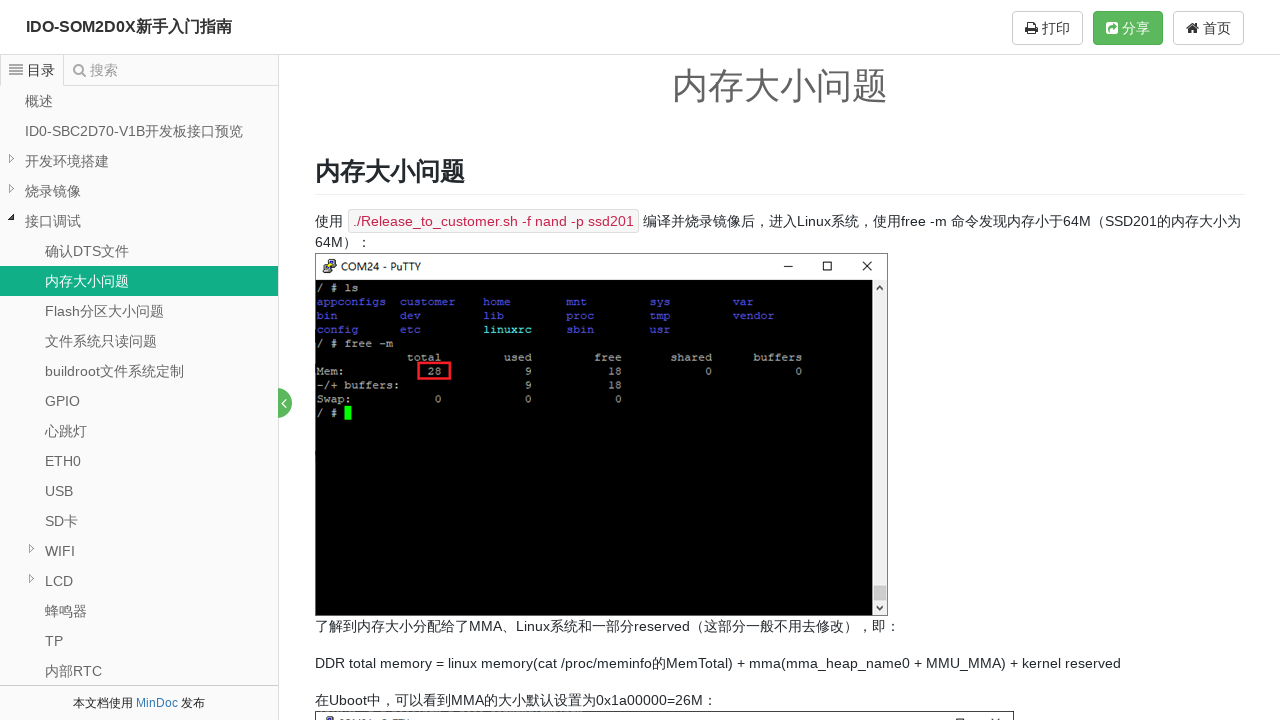

--- FILE ---
content_type: text/html; charset=utf-8
request_url: http://doc.industio.com/docs/ido-som2d0x-start/ido-som2d0x-start-1ctpi73u82nvb
body_size: 6531
content:
<!DOCTYPE html>
<html lang="zh-CN">
<head>

    <title>内存大小问题 - Powered by MinDoc</title>

    <meta charset="utf-8">
    <meta http-equiv="X-UA-Compatible" content="IE=edge">
    <meta name="viewport" content="width=device-width, initial-scale=1">
    <meta name="renderer" content="webkit">
    <meta name="author" content="Minho" />
    <meta name="site" content="https://www.iminho.me" />
    <meta name="keywords" content="MinDoc,文档在线管理系统,WIKI,wiki,wiki在线,文档在线管理,接口文档在线管理,接口文档管理,IDO-SOM2D0X新手入门指南,内存大小问题">
    <meta name="description" content="内存大小问题-">

    
    <link href="/static/bootstrap/css/bootstrap.min.css" rel="stylesheet">

    <link href="/static/jstree/3.3.4/themes/default/style.min.css" rel="stylesheet">
    <link href="/static/font-awesome/css/font-awesome.min.css" rel="stylesheet">
    <link href="/static/nprogress/nprogress.css" rel="stylesheet">
    <link href="/static/css/kancloud.css?v=20200501164621" rel="stylesheet">
    <link href="/static/css/jstree.css" rel="stylesheet">
    <link href="/static/editor.md/lib/mermaid/mermaid.css?v=20200501164712" rel="stylesheet">
    <link href="/static/editor.md/lib/sequence/sequence-diagram-min.css?v=20200501164659" rel="stylesheet">
    <link href="/static/editor.md/css/editormd.preview.css?v=20200501164634" rel="stylesheet">
    <link href="/static/css/markdown.preview.css?v=20200501164621" rel="stylesheet">
    <link href="/static/editor.md/lib/highlight/styles/github.css?v=20200501164813" rel="stylesheet">
    <link href="/static/katex/katex.min.css" rel="stylesheet">
    <link href="/static/css/print.css?v=20200501164621" media="print" rel="stylesheet">

    <script type="text/javascript">window.book={"identify":"ido-som2d0x-start"};</script>
</head>
<body>
<div class="m-manual manual-mode-view manual-reader">
    <header class="navbar navbar-static-top manual-head" role="banner">
        <div class="container-fluid">
            <div class="navbar-header pull-left manual-title">
                <span class="slidebar" id="slidebar"><i class="fa fa-align-justify"></i></span>
                <a href="http://doc.industio.com/docs/ido-som2d0x-start" title="IDO-SOM2D0X新手入门指南" class="book-title">IDO-SOM2D0X新手入门指南</a>
                <span style="font-size: 12px;font-weight: 100;"></span>
            </div>
            <div class="navbar-header pull-right manual-menu">
                <a href="javascript:window.print();" id="printSinglePage" class="btn btn-default" style="margin-right: 10px;"><i class="fa fa-print"></i> 打印</a>
                
                <div class="dropdown pull-right" style="margin-right: 10px;">
                    <a href="http://doc.industio.com/" class="btn btn-default"><i class="fa fa-home" aria-hidden="true"></i> 首页</a>
                </div>
                <div class="dropdown pull-right" style="margin-right: 10px;">
                
                
                    <button type="button" class="btn btn-success" data-toggle="modal" data-target="#shareProject"><i class="fa fa-share-square" aria-hidden="true"></i> 分享</button>
                
                
                </div>
                
            </div>
        </div>
    </header>
    <article class="container-fluid manual-body">
        <div class="manual-left">
            <div class="manual-tab">
                <div class="tab-navg">
                    <span data-mode="view" class="navg-item active"><i class="fa fa-align-justify"></i><b class="text">目录</b></span>
                    <span data-mode="search" class="navg-item"><i class="fa fa-search"></i><b class="text">搜索</b></span>
                </div>
                <div class="tab-util">
                    <span class="manual-fullscreen-switch">
                        <b class="open fa fa-angle-right" title="展开"></b>
                        <b class="close fa fa-angle-left" title="关闭"></b>
                    </span>
                </div>
                <div class="tab-wrap">
                    <div class="tab-item manual-catalog">
                        <div class="catalog-list read-book-preview" id="sidebar">
                        <ul><li id="381" class="jstree-open"><a href="http://doc.industio.com/docs/ido-som2d0x-start/ido-som2d0x-start-1ctpf8rg06ct0" title="概述" data-version="1630917135">概述</a></li><li id="382" class="jstree-open"><a href="http://doc.industio.com/docs/ido-som2d0x-start/ido-som2d0x-start-jiekouyulan" title="ID0-SBC2D70-V1B开发板接口预览" data-version="1682221471">ID0-SBC2D70-V1B开发板接口预览</a></li><li id="383"><a href="http://doc.industio.com/docs/ido-som2d0x-start/ido-som2d0x-start-huanjingdajian" title="开发环境搭建" data-version="1618817517">开发环境搭建</a><ul><li id="384"><a href="http://doc.industio.com/docs/ido-som2d0x-start/ido-som2d0x-start-SDK_source" title="获取SDK源码" data-version="1619678012">获取SDK源码</a></li><li id="385"><a href="http://doc.industio.com/docs/ido-som2d0x-start/ido-som2d0x-start-bianyilian" title="安装交叉编译链" data-version="1618915144">安装交叉编译链</a></li><li id="386"><a href="http://doc.industio.com/docs/ido-som2d0x-start/ido-som2d0x-start-chucibianyi" title="初次编译" data-version="1619679307">初次编译</a></li></ul></li><li id="387"><a href="http://doc.industio.com/docs/ido-som2d0x-start/ido-som2d0x-start-1ctph3edl6kjo" title="烧录镜像" data-version="1618816688">烧录镜像</a><ul><li id="388"><a href="http://doc.industio.com/docs/ido-som2d0x-start/ido-som2d0x-start-1ctph6de4h67p" title="ISP工具烧录Uboot" data-version="1621393028">ISP工具烧录Uboot</a></li><li id="389"><a href="http://doc.industio.com/docs/ido-som2d0x-start/ido-som2d0x-start-1ctphgjc7mdvf" title="网口更新固件" data-version="1619426426">网口更新固件</a></li><li id="582"><a href="http://doc.industio.com/docs/ido-som2d0x-start/ido-som2d0x-start-1d9o7eddtn488" title="ISP烧录uboot遇到问题解决方法" data-version="1649751702">ISP烧录uboot遇到问题解决方法</a></li></ul></li><li id="390" class="jstree-open"><a href="http://doc.industio.com/docs/ido-som2d0x-start/ido-som2d0x-start-1ctphsbt4ffvm" title="接口调试" data-version="1618817582">接口调试</a><ul><li id="391"><a href="http://doc.industio.com/docs/ido-som2d0x-start/ido-som2d0x-start-1ctpi10lffv8m" title="确认DTS文件" data-version="1618817793">确认DTS文件</a></li><li id="392"><a href="http://doc.industio.com/docs/ido-som2d0x-start/ido-som2d0x-start-1ctpi73u82nvb" title="内存大小问题" data-version="1621836463" class="jstree-clicked">内存大小问题</a></li><li id="393"><a href="http://doc.industio.com/docs/ido-som2d0x-start/ido-som2d0x-start-1ctpiedc1f0rf" title="Flash分区大小问题" data-version="1619678931">Flash分区大小问题</a></li><li id="394"><a href="http://doc.industio.com/docs/ido-som2d0x-start/ido-som2d0x-start-1ctpio3t7urm1" title="文件系统只读问题" data-version="1623402728">文件系统只读问题</a></li><li id="395"><a href="http://doc.industio.com/docs/ido-som2d0x-start/ido-som2d0x-start-1ctpitbo8rtku" title="buildroot文件系统定制" data-version="1619426647">buildroot文件系统定制</a></li><li id="396"><a href="http://doc.industio.com/docs/ido-som2d0x-start/ido-som2d0x-start-1ctpju1ek2b27" title="GPIO" data-version="1623131992">GPIO</a></li><li id="479"><a href="http://doc.industio.com/docs/ido-som2d0x-start/ido-som2d0x-start-1cufmfk1tfh5k" title="心跳灯" data-version="1626142483">心跳灯</a></li><li id="397"><a href="http://doc.industio.com/docs/ido-som2d0x-start/ido-som2d0x-start-1ctpp9ooqid9g" title="ETH0" data-version="1618825980">ETH0</a></li><li id="398"><a href="http://doc.industio.com/docs/ido-som2d0x-start/ido-som2d0x-start-1ctpplf84tk58" title="USB" data-version="1624517156">USB</a></li><li id="399"><a href="http://doc.industio.com/docs/ido-som2d0x-start/ido-som2d0x-start-1ctrjk62habsr" title="SD卡" data-version="1626140603">SD卡</a></li><li id="400"><a href="http://doc.industio.com/docs/ido-som2d0x-start/ido-som2d0x-start-1ctrk18dhvl8v" title="WIFI" data-version="1618915341">WIFI</a><ul><li id="401"><a href="http://doc.industio.com/docs/ido-som2d0x-start/ido-som2d0x-start-1ctrsdi4ju8m4" title="STA模式" data-version="1631694140">STA模式</a></li><li id="402"><a href="http://doc.industio.com/docs/ido-som2d0x-start/ido-som2d0x-start-1ctrsdugoaf0o" title="AP模式" data-version="1678863404">AP模式</a></li></ul></li><li id="403"><a href="http://doc.industio.com/docs/ido-som2d0x-start/ido-som2d0x-start-1ctrt0ros43mc" title="LCD " data-version="1634640800">LCD </a><ul><li id="404"><a href="http://doc.industio.com/docs/ido-som2d0x-start/ido-som2d0x-start-1ctrt7g3hle20" title="点屏DEMO" data-version="1626142560">点屏DEMO</a></li><li id="405"><a href="http://doc.industio.com/docs/ido-som2d0x-start/ido-som2d0x-start-1ctru6gdckn97" title="背光亮度控制" data-version="1618901533">背光亮度控制</a></li><li id="406"><a href="http://doc.industio.com/docs/ido-som2d0x-start/ido-som2d0x-start-1ctruc7vd3qtl" title="BootLogo" data-version="1623402636">BootLogo</a></li></ul></li><li id="407"><a href="http://doc.industio.com/docs/ido-som2d0x-start/ido-som2d0x-start-1ctrv78a7as76" title="蜂鸣器" data-version="1618902588">蜂鸣器</a></li><li id="408"><a href="http://doc.industio.com/docs/ido-som2d0x-start/ido-som2d0x-start-1ctrvb0e23j17" title="TP" data-version="1633683271">TP</a></li><li id="409"><a href="http://doc.industio.com/docs/ido-som2d0x-start/ido-som2d0x-start-1ctrvomnk9ug4" title="内部RTC" data-version="1618903332">内部RTC</a></li><li id="410"><a href="http://doc.industio.com/docs/ido-som2d0x-start/ido-som2d0x-start-1cts00ofkh2cl" title="RS485" data-version="1626142612">RS485</a></li><li id="411"><a href="http://doc.industio.com/docs/ido-som2d0x-start/ido-som2d0x-start-1cts7k0585n9t" title="RS232" data-version="1618912272">RS232</a></li><li id="412"><a href="http://doc.industio.com/docs/ido-som2d0x-start/ido-som2d0x-start-1cts84kmhbj6k" title="LineOut" data-version="1626424660">LineOut</a></li><li id="413"><a href="http://doc.industio.com/docs/ido-som2d0x-start/ido-som2d0x-start-1cts8i8o8v0eh" title="4G" data-version="1618913314">4G</a><ul><li id="414"><a href="http://doc.industio.com/docs/ido-som2d0x-start/ido-som2d0x-start-1cts931dn1qi3" title="添加4G模块" data-version="1618916045">添加4G模块</a></li><li id="415"><a href="http://doc.industio.com/docs/ido-som2d0x-start/ido-som2d0x-start-1cts94hm8maps" title="拨号上网" data-version="1626142667">拨号上网</a></li></ul></li><li id="416"><a href="http://doc.industio.com/docs/ido-som2d0x-start/ido-som2d0x-start-1cts9c201llab" title="ESP32" data-version="1619427189">ESP32</a></li><li id="520"><a href="http://doc.industio.com/docs/ido-som2d0x-start/ido-som2d0x-start-1cvd6j50mf47q" title="ffmpeg的移植" data-version="1658915554">ffmpeg的移植</a></li><li id="525"><a href="http://doc.industio.com/docs/ido-som2d0x-start/ido-som2d0x-start-1d15l64rlvhhm" title="ssd20x 适配ALSA说明" data-version="1626142749">ssd20x 适配ALSA说明</a><ul><li id="526"><a href="http://doc.industio.com/docs/ido-som2d0x-start/ido-som2d0x-start-1d15m59atoar3" title="ALSA" data-version="1622776093">ALSA</a></li><li id="527"><a href="http://doc.industio.com/docs/ido-som2d0x-start/ido-som2d0x-start-1d15m6nkf0v45" title="Tiny ALSA" data-version="1622777763">Tiny ALSA</a></li><li id="528"><a href="http://doc.industio.com/docs/ido-som2d0x-start/ido-som2d0x-start-1d15mi4kfumqc" title="wifi驱动更新" data-version="1622623521">wifi驱动更新</a></li></ul></li></ul></li><li id="419"><a href="http://doc.industio.com/docs/ido-som2d0x-start/ido-som2d0x-start-1cts9k815oq5n" title="附录：" data-version="1618913933">附录：</a><ul><li id="420"><a href="http://doc.industio.com/docs/ido-som2d0x-start/ido-som2d0x-start-1cts9ktlbejdo" title="开发板购买地址" data-version="1622082778">开发板购买地址</a></li><li id="422"><a href="http://doc.industio.com/docs/ido-som2d0x-start/ido-som2d0x-start-1cts9lksk6k3t" title="Ubuntu18.04镜像的使用" data-version="1620634498">Ubuntu18.04镜像的使用</a></li><li id="423"><a href="http://doc.industio.com/docs/ido-som2d0x-start/ido-som2d0x-start-1cts9or6l728f" title="自动升级" data-version="1618914222">自动升级</a></li><li id="424"><a href="http://doc.industio.com/docs/ido-som2d0x-start/ido-som2d0x-start-1cts9tarnqbeh" title="启动优化" data-version="1618914281">启动优化</a></li><li id="425"><a href="http://doc.industio.com/docs/ido-som2d0x-start/ido-som2d0x-start-1cts9v53gj00k" title="SSH的移植与使用" data-version="1618916370">SSH的移植与使用</a></li><li id="478"><a href="http://doc.industio.com/docs/ido-som2d0x-start/ido-som2d0x-start-1cufle88naojd" title="自动升级固件与MAC地址烧录" data-version="1628671189">自动升级固件与MAC地址烧录</a></li><li id="576"><a href="http://doc.industio.com/docs/ido-som2d0x-start/ido-som2d0x-start-1d7051e7rctm6" title="OTA升级" data-version="1629183559">OTA升级</a><ul><li id="577"><a href="http://doc.industio.com/docs/ido-som2d0x-start/ido-som2d0x-start-1d705qg1e70oe" title="附录1 oatpack命令参数解释" data-version="1629183592">附录1 oatpack命令参数解释</a></li><li id="578"><a href="http://doc.industio.com/docs/ido-som2d0x-start/ido-som2d0x-start-1d705raahjuu4" title="附录2 otaunpack命令参数解释" data-version="1629183621">附录2 otaunpack命令参数解释</a></li></ul></li><li id="579"><a href="http://doc.industio.com/docs/ido-som2d0x-start/ido-som2d0x-start-1d87djdd02vs7" title="制作SD根文件系统" data-version="1630565660">制作SD根文件系统</a></li><li id="580"><a href="http://doc.industio.com/docs/ido-som2d0x-start/ido-som2d0x-start-1d87eulk5m8ve" title="SSD20X使用NFS服务" data-version="1630899032">SSD20X使用NFS服务</a></li></ul></li></ul>
                        </div>

                    </div>
                    <div class="tab-item manual-search">
                        <div class="search-container">
                            <div class="search-form">
                                <form id="searchForm" action="http://doc.industio.com/docs/ido-som2d0x-start/search" method="post">
                                    <div class="form-group">
                                        <input type="search" placeholder="请输入搜索关键字" class="form-control" name="keyword">
                                        <button type="submit" class="btn btn-default btn-search" id="btnSearch">
                                            <i class="fa fa-search"></i>
                                        </button>
                                    </div>
                                </form>
                            </div>
                            <div class="search-result">
                                <div class="search-empty">
                                    <i class="fa fa-search-plus" aria-hidden="true"></i>
                                    <b class="text">暂无相关搜索结果！</b>
                                </div>
                                <ul class="search-list" id="searchList">
                                </ul>
                            </div>
                        </div>
                    </div>
                </div>
            </div>
            <div class="m-copyright">
                <p>
                    本文档使用 <a href="https://www.iminho.me" target="_blank">MinDoc</a> 发布
                </p>
            </div>
        </div>
        <div class="manual-right">
            <div class="manual-article">
                <div class="article-head">
                    <div class="container-fluid">
                        <div class="row">
                            <div class="col-md-2">

                            </div>
                            <div class="col-md-8 text-center">
                                <h1 id="article-title">内存大小问题</h1>
                            </div>
                            <div class="col-md-2">
                            </div>
                        </div>
                    </div>
                </div>
                <div class="article-content">
                    <div class="article-body  markdown-body editormd-preview-container"  id="page-content">
                        <article class="markdown-article-inner"><h2 id="gagniz" class="markdown-heading"><a name="gagniz" class="reference-link"></a><span class="header-link octicon octicon-link"></span>内存大小问题</h2><p class="line">使用<code>./Release_to_customer.sh -f nand -p ssd201</code>编译并烧录镜像后，进入Linux系统，使用free -m 命令发现内存小于64M（SSD201的内存大小为64M）：<br/><img src="/uploads/ido-som2d0x-start/images/m_bb4459c32f6c26b66248a2ac98f53ec6_r.png" title="null" alt=""/><br/>了解到内存大小分配给了MMA、Linux系统和一部分reserved（这部分一般不用去修改），即：</p>
<p class="line">DDR total memory = linux memory(cat /proc/meminfo的MemTotal) + mma(mma_heap_name0 + MMU_MMA) + kernel reserved</p>
<p class="line">在Uboot中，可以看到MMA的大小默认设置为0x1a00000=26M：<br/><img src="/uploads/ido-som2d0x-start/images/m_6f9c329ccfc9991c765c827795ef0ff4_r.png" title="null" alt=""/></p>
<p class="line">因此通过减少MMA的大小来增加Linux系统可用内存，我们先在uboot下修改MMA大小，验证上面的公式：<br/><img src="/uploads/ido-som2d0x-start/images/m_47465cd6b550f0cbe95ca913ae53daf7_r.png" title="null" alt=""/></p>
<p class="line"><img src="/uploads/ido-som2d0x-start/images/m_2b299b8e19de0dfb8410f2462d1ccefe_r.png" title="null" alt=""/></p>
<p class="line">可以看到MMA减小了16M后，Linux可用内存对应增加了16M。同时，可以了解到kernel reserved的大小为64M-44M-10M=10M。这一部分应该等于0x4000000（64M）- 0x3600000。根据以上信息，我得出以下结论：</p>
<table>
<thead>
<tr>
<th style="text-align:center">地址范围</th>
<th style="text-align:center">0x0-0x2C00000</th>
<th style="text-align:center">0x2C00000-0x3600000</th>
<th style="text-align:center">0x3600000-0x400000</th>
</tr>
</thead>
<tbody><tr>
<td style="text-align:center">作用</td>
<td style="text-align:center">linux</td>
<td style="text-align:center">mma</td>
<td style="text-align:center">kernel resverved</td>
</tr>
</tbody></table>
<p class="line">通过修改MMA所分配内存的大小，可以调整Linux系统的可用内存。MMA的内存大小可通过project/configs/nvr/i2m/8.2.1/spinand.glibc.011a.64（<strong>如果是202则是.128</strong>）来修改：<br/>为了把MMA设置默认为16M，我修改了<strong>project/configs/nvr/i2m/8.2.1/spinand.glibc.011a.64</strong></p>
<pre class="hljs apache"><code><span class="hljs-comment"># vi project/configs/nvr/i2m/8.2.1/spinand.glibc.011a.64</span></code></pre><p class="line"><img src="/uploads/ido-som2d0x-start/images/m_51744e508993805fa90c43e79b5cd23d_r.png" title="null" alt=""/><br/>修改完后，重新编译并更新固件，MMA默认为0xa00000=16M了。</p><div class="wiki-bottom">文档更新时间: 2021-08-17 14:45   作者：Aeeditor</div></article>
                    </div>
                    
                    <div class="jump-top">
                        <a href="javascript:;" class="view-backtop"><i class="fa fa-arrow-up" aria-hidden="true"></i></a>
                    </div>
                </div>

            </div>
        </div>
        <div class="manual-progress"><b class="progress-bar"></b></div>
    </article>
    <div class="manual-mask"></div>
</div>


<div class="modal fade" id="shareProject" tabindex="-1" role="dialog" aria-labelledby="myModalLabel" aria-hidden="true">
    <div class="modal-dialog">
        <div class="modal-content">
            <div class="modal-header">
                <button type="button" class="close" data-dismiss="modal"><span aria-hidden="true">&times;</span><span class="sr-only">Close</span></button>
                <h4 class="modal-title" id="myModalLabel">项目分享</h4>
            </div>
            <div class="modal-body">
                <div class="row">
                    <div class="col-sm-12 text-center" style="padding-bottom: 15px;">
                        <img src="http://doc.industio.com/qrcode/ido-som2d0x-start.png" alt="扫一扫手机阅读" />
                    </div>
                </div>
                <div class="form-group">
                    <label for="password" class="col-sm-2 control-label">项目地址</label>
                    <div class="col-sm-10">
                        <input type="text" value="http://doc.industio.com/docs/ido-som2d0x-start" class="form-control" onmouseover="this.select()" id="projectUrl" title="项目地址">
                    </div>
                    <div class="clearfix"></div>
                </div>
            </div>
            <div class="modal-footer">
                <button type="button" class="btn btn-default" data-dismiss="modal">关闭</button>
            </div>
        </div>
    </div>
</div>


<div class="modal fade" id="downloadBookModal" tabindex="-1" role="dialog" aria-labelledby="myModalLabel" aria-hidden="true">
    <div class="modal-dialog">
        <div class="modal-content">
            <div class="modal-header">
                <button type="button" class="close" data-dismiss="modal"><span aria-hidden="true">&times;</span><span class="sr-only">Close</span></button>
                <h4 class="modal-title" id="myModalLabel">项目分享</h4>
            </div>
            <div class="modal-body">
                <div class="row">
                    <div class="col-sm-12 text-center" style="padding-bottom: 15px;">
                        <img src="http://doc.industio.com/qrcode/ido-som2d0x-start.png" alt="扫一扫手机阅读" />
                    </div>
                </div>
                <div class="form-group">
                    <label for="password" class="col-sm-2 control-label">项目地址</label>
                    <div class="col-sm-10">
                        <input type="text" value="http://doc.industio.com/docs/ido-som2d0x-start" class="form-control" onmouseover="this.select()" id="projectUrl" title="项目地址">
                    </div>
                    <div class="clearfix"></div>
                </div>
            </div>
            <div class="modal-footer">
                <button type="button" class="btn btn-default" data-dismiss="modal">关闭</button>
            </div>
        </div>
    </div>
</div>

<script src="/static/jquery/1.12.4/jquery.min.js"></script>
<script src="/static/bootstrap/js/bootstrap.min.js"></script>
<script src="/static/js/jquery.form.js" type="text/javascript"></script>
<script src="/static/layer/layer.js" type="text/javascript"></script>
<script src="/static/jstree/3.3.4/jstree.min.js" type="text/javascript"></script>
<script src="/static/nprogress/nprogress.js" type="text/javascript"></script>
<script src="/static/editor.md/lib/highlight/highlight.js" type="text/javascript"></script>
<script src="/static/js/jquery.highlight.js" type="text/javascript"></script>
<script src="/static/js/kancloud.js?v=20200501164558" type="text/javascript"></script>
<script src="/static/js/splitbar.js?v=20200501164558" type="text/javascript"></script>
<script type="text/javascript">
$(function () {
    $("#searchList").on("click","a",function () {
        var id = $(this).attr("data-id");
        var url = "http:\/\/doc.industio.com\/docs\/ido-som2d0x-start\//" + id;
        $(this).parent("li").siblings().find("a").removeClass("active");
        $(this).addClass("active");
        loadDocument(url,id,function (body) {
            return $(body).highlight(window.keyword);
        });
    });
});
</script>

</body>
</html>

--- FILE ---
content_type: text/css; charset=utf-8
request_url: http://doc.industio.com/static/css/markdown.preview.css?v=20200501164621
body_size: 3205
content:
@font-face {
    font-family: octicons-link;
    src: url([data-uri]) format('woff');
}

/*************表格样式****************/
.markdown-body{
    -webkit-backface-visibility: hidden;
    font-family: Helvetica, -apple-system, BlinkMacSystemFont, "Helvetica Neue",Helvetica,"Segoe UI",Arial,freesans,sans-serif,"Apple Color Emoji","Segoe UI Emoji","Segoe UI Symbol","Microsoft Yahei","Helvetica Neue",Helvetica;
    -ms-text-size-adjust: 100%;
    -webkit-text-size-adjust: 100%;
    line-height: 1.5;
    color: #24292e;
    font-family: -apple-system, BlinkMacSystemFont, "Segoe UI", Helvetica, Arial, sans-serif, "Apple Color Emoji", "Segoe UI Emoji", "Segoe UI Symbol";
    word-wrap: break-word;
}
.editormd-preview-container table {
    margin-top: 0;
    margin-bottom: 24px;
    width: 100%;
    overflow: auto;
    border-bottom: none;
    line-height: 1.5
}

.editormd-preview-container table td,.editormd-preview-container table th {
    padding: 8px 13px;
    border: 1px solid #d9d9d9;
    word-wrap: break-word;
    text-align: left
}

.editormd-preview-container table th {
    background-color: #f2f2f2;
    color: #333;
    font-weight: 400;
    word-break: keep-all
}

.editormd-preview-container table tr {
    background-color: #fff
}
.editormd-preview-container .sequence-diagram, .editormd-preview-container .flowchart, .editormd-html-preview .sequence-diagram, .editormd-html-preview .flowchart{
    overflow: auto;
}
/**************TOC*******************/
.editormd-preview-container{
    position: relative;
    height: auto;
    width: 100%;
}

.article-body .markdown-toc{
    position: fixed;
    right: 0;
    width: 260px;
    font-size: 12px;
    margin-top: -70px;
    overflow: auto;
    margin-right: 50px;
}
.markdown-toc ul{
    list-style:none;
}
.markdown-toc .markdown-toc-list>li{
    padding: 3px 10px 3px 16px;
    line-height: 18px;
    border-left: 2px solid #e8e8e8;
    color: #595959;
}
.markdown-toc .markdown-toc-list>li.active{
    border-right: 2px solid #25b864;
}

.article-body .markdown-article{
    margin-right: 250px;
}
.article-body.content .markdown-toc{
    position: relative;
    margin-top: 0;
}
.article-body.content .markdown-article{
    margin-right: 0;
}

.markdown-toc-list .directory-item {
    padding: 3px 10px 3px 16px;
    line-height: 18px;
    border-left: 2px solid #e8e8e8;
    color: #595959;
}
.markdown-toc-list .directory-item-link {
    width: 100%;
    display: block;
    white-space: nowrap;
    overflow: hidden;
    text-overflow: ellipsis;
    color: #595959;
}
.markdown-toc-list .directory-item-link:hover {
    color: #8C8C8C;
}
.markdown-toc-list .directory-item-link-1 {
    padding-left: 0;
}
.markdown-toc-list .directory-item-link-2 {
    padding-left: 1.2em;
}
.markdown-toc-list .directory-item-link-3 {
    padding-left: 2.4em;
}
.markdown-toc-list .directory-item-link-4 {
    padding-left: 3.6em;
}
.markdown-toc-list .directory-item-link-5 {
    padding-left: 4.8em;
}
.markdown-toc-list .directory-item-link-6 {
    padding-left: 6em;
}
.markdown-toc-list .directory-item-active {
    border-left: 2px solid #25b864 !important;
}
.markdown-toc-list .directory-item-active a {
    color: #25b864;
}
.markdown-toc-list .directory-item-active a:hover {
    color: #7CD4A2;
}
@media (max-width: 1200px){
    .article-body .markdown-toc{
        display: none;
    }
    .article-body .markdown-article{
        margin-right: 0;
    }
}

/***********代码样式*****************/
.markdown-body .highlight pre, .markdown-body pre{
    padding: 1em;
    border: none;
    overflow: auto;
    line-height: 1.45;
    max-height: 35em;
    position: relative;
    /*background: url(../editor.md/lib/highlight/blueprint.png) #F6F6F6;*/
    -moz-background-size: 30px,30px;
    -o-background-size: 30px,30px;
    -webkit-background-size: 30px,30px;
    background-size: 30px,30px;
    border-radius:4px;
    word-break:break-all;
    word-wrap:break-word;
}
.editormd-preview-container pre.hljs>code {
    border-radius: 3px;
    font-size: 1.1em;
    font-family: "Source Code Pro",Consolas,"Liberation Mono",Menlo,Courier,'Microsoft Yahei',monospace;
    border: 0;
    word-break: break-all;
    overflow-y: auto; overflow-x: hidden;
    overflow-wrap: normal;
    white-space: inherit
}
.editormd-preview-container pre.prettyprint, .editormd-html-preview pre.prettyprint {
    padding: 0;
}

.editormd-preview-container ol.linenums, .editormd-html-preview ol.linenums{
    color: #999;
}
.editormd-preview-container ol.linenums>li:first-child,.editormd-html-preview ol.linenums>li:first-child{
    padding-top: 10px;
}
.editormd-preview-container ol.linenums>li:last-child ,.editormd-html-preview ol.linenums>li:last-child{
    padding-bottom: 10px;
}

--- FILE ---
content_type: text/css; charset=utf-8
request_url: http://doc.industio.com/static/css/print.css?v=20200501164621
body_size: 504
content:
body {font-size: 12pt !important;}
.m-manual .manual-left,.navbar {display: none;height: 0 !important; width: 0!important;}
.m-manual .manual-right{position: relative;left: 0 !important; top: 0;}
.manual-article .article-content{ min-width: initial !important;max-width: initial !important; width: inherit !important;padding: auto !important;}
pre, code {white-space: pre-wrap !important;word-wrap: break-word !important;}
a:link, a:visited {color: blue !important;text-decoration: underline !important;}